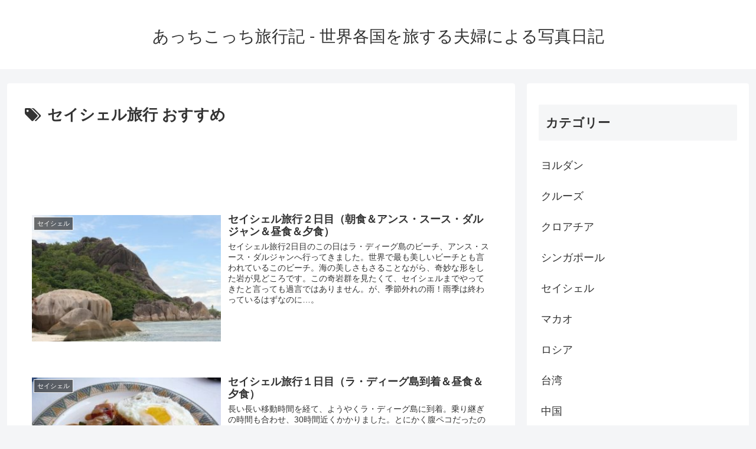

--- FILE ---
content_type: text/html; charset=utf-8
request_url: https://www.google.com/recaptcha/api2/aframe
body_size: 265
content:
<!DOCTYPE HTML><html><head><meta http-equiv="content-type" content="text/html; charset=UTF-8"></head><body><script nonce="x1py37tunmRp0K09jGyh5g">/** Anti-fraud and anti-abuse applications only. See google.com/recaptcha */ try{var clients={'sodar':'https://pagead2.googlesyndication.com/pagead/sodar?'};window.addEventListener("message",function(a){try{if(a.source===window.parent){var b=JSON.parse(a.data);var c=clients[b['id']];if(c){var d=document.createElement('img');d.src=c+b['params']+'&rc='+(localStorage.getItem("rc::a")?sessionStorage.getItem("rc::b"):"");window.document.body.appendChild(d);sessionStorage.setItem("rc::e",parseInt(sessionStorage.getItem("rc::e")||0)+1);localStorage.setItem("rc::h",'1768979879203');}}}catch(b){}});window.parent.postMessage("_grecaptcha_ready", "*");}catch(b){}</script></body></html>

--- FILE ---
content_type: text/javascript
request_url: https://accaii.com/init
body_size: 161
content:
typeof window.accaii.init==='function'?window.accaii.init('a8cf2d98bcbe9fc8'):0;